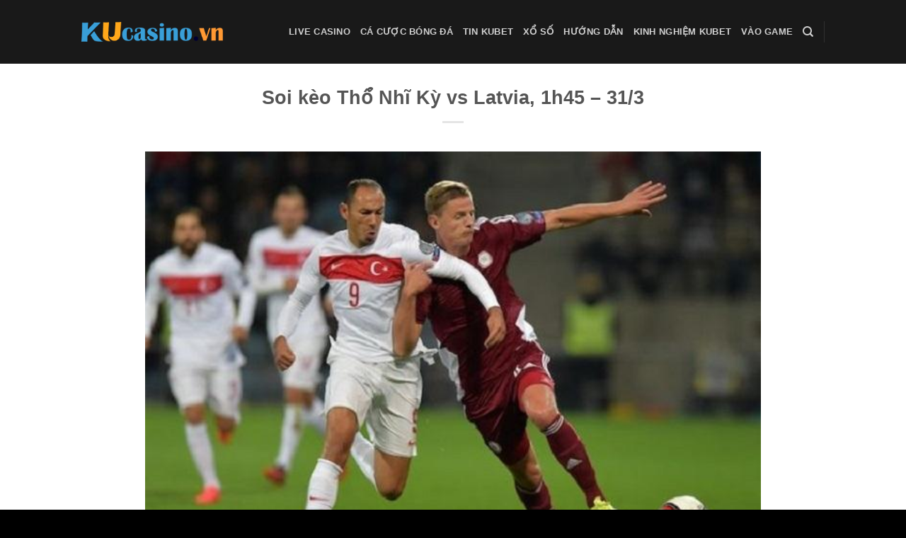

--- FILE ---
content_type: text/html; charset=UTF-8
request_url: https://kucasinovn.asia/soi-keo-tho-nhi-ky-vs-latvia-1h45-31-3/
body_size: 9969
content:
<!DOCTYPE html>
<html lang="vi" class="loading-site no-js">
<head>
	<meta charset="UTF-8" />
	<link rel="profile" href="https://gmpg.org/xfn/11" />
	<link rel="pingback" href="https://kucasinovn.asia/xmlrpc.php" />

	<script>(function(html){html.className = html.className.replace(/\bno-js\b/,'js')})(document.documentElement);</script>
<title>Soi kèo Thổ Nhĩ Kỳ vs Latvia, 1h45 &#8211; 31/3 &#8211; KUcasinoVn</title>
<meta name='robots' content='max-image-preview:large' />
	<style>img:is([sizes="auto" i], [sizes^="auto," i]) { contain-intrinsic-size: 3000px 1500px }</style>
	<meta name="viewport" content="width=device-width, initial-scale=1" /><link rel='prefetch' href='https://kucasinovn.asia/wp-content/themes/flatsome/assets/js/flatsome.js?ver=be4456ec53c49e21f6f3' />
<link rel='prefetch' href='https://kucasinovn.asia/wp-content/themes/flatsome/assets/js/chunk.slider.js?ver=3.18.2' />
<link rel='prefetch' href='https://kucasinovn.asia/wp-content/themes/flatsome/assets/js/chunk.popups.js?ver=3.18.2' />
<link rel='prefetch' href='https://kucasinovn.asia/wp-content/themes/flatsome/assets/js/chunk.tooltips.js?ver=3.18.2' />
<link rel="alternate" type="application/rss+xml" title="Dòng thông tin KUcasinoVn &raquo;" href="https://kucasinovn.asia/feed/" />
<link rel="alternate" type="application/rss+xml" title="KUcasinoVn &raquo; Dòng bình luận" href="https://kucasinovn.asia/comments/feed/" />
<link rel="alternate" type="application/rss+xml" title="KUcasinoVn &raquo; Soi kèo Thổ Nhĩ Kỳ vs Latvia, 1h45 &#8211; 31/3 Dòng bình luận" href="https://kucasinovn.asia/soi-keo-tho-nhi-ky-vs-latvia-1h45-31-3/feed/" />
<link rel='stylesheet' id='wp_automatic_gallery_style-css' href='https://kucasinovn.asia/wp-content/plugins/wp-automatic/css/wp-automatic.css?ver=1.0.0' type='text/css' media='all' />
<link rel='stylesheet' id='flatsome-main-css' href='https://kucasinovn.asia/wp-content/themes/flatsome/assets/css/flatsome.css?ver=3.18.2' type='text/css' media='all' />
<style id='flatsome-main-inline-css' type='text/css'>
@font-face {
				font-family: "fl-icons";
				font-display: block;
				src: url(https://kucasinovn.asia/wp-content/themes/flatsome/assets/css/icons/fl-icons.eot?v=3.18.2);
				src:
					url(https://kucasinovn.asia/wp-content/themes/flatsome/assets/css/icons/fl-icons.eot#iefix?v=3.18.2) format("embedded-opentype"),
					url(https://kucasinovn.asia/wp-content/themes/flatsome/assets/css/icons/fl-icons.woff2?v=3.18.2) format("woff2"),
					url(https://kucasinovn.asia/wp-content/themes/flatsome/assets/css/icons/fl-icons.ttf?v=3.18.2) format("truetype"),
					url(https://kucasinovn.asia/wp-content/themes/flatsome/assets/css/icons/fl-icons.woff?v=3.18.2) format("woff"),
					url(https://kucasinovn.asia/wp-content/themes/flatsome/assets/css/icons/fl-icons.svg?v=3.18.2#fl-icons) format("svg");
			}
</style>
<script type="text/javascript" src="https://kucasinovn.asia/wp-includes/js/jquery/jquery.min.js?ver=3.7.1" id="jquery-core-js"></script>
<script type="text/javascript" src="https://kucasinovn.asia/wp-content/plugins/wp-automatic/js/main-front.js?ver=6.8.3" id="wp_automatic_gallery-js"></script>
<link rel="https://api.w.org/" href="https://kucasinovn.asia/wp-json/" /><link rel="alternate" title="JSON" type="application/json" href="https://kucasinovn.asia/wp-json/wp/v2/posts/9499" /><link rel="EditURI" type="application/rsd+xml" title="RSD" href="https://kucasinovn.asia/xmlrpc.php?rsd" />
<meta name="generator" content="WordPress 6.8.3" />
<link rel='shortlink' href='https://kucasinovn.asia/?p=9499' />
<link rel="alternate" title="oNhúng (JSON)" type="application/json+oembed" href="https://kucasinovn.asia/wp-json/oembed/1.0/embed?url=https%3A%2F%2Fkucasinovn.asia%2Fsoi-keo-tho-nhi-ky-vs-latvia-1h45-31-3%2F" />
<link rel="alternate" title="oNhúng (XML)" type="text/xml+oembed" href="https://kucasinovn.asia/wp-json/oembed/1.0/embed?url=https%3A%2F%2Fkucasinovn.asia%2Fsoi-keo-tho-nhi-ky-vs-latvia-1h45-31-3%2F&#038;format=xml" />
<style>.bg{opacity: 0; transition: opacity 1s; -webkit-transition: opacity 1s;} .bg-loaded{opacity: 1;}</style><link rel="icon" href="https://kucasinovn.asia/wp-content/uploads/2020/06/cropped-logokucasinovn-1-32x32.png?v=1701350157" sizes="32x32" />
<link rel="icon" href="https://kucasinovn.asia/wp-content/uploads/2020/06/cropped-logokucasinovn-1-192x192.png?v=1701350157" sizes="192x192" />
<link rel="apple-touch-icon" href="https://kucasinovn.asia/wp-content/uploads/2020/06/cropped-logokucasinovn-1-180x180.png?v=1701350157" />
<meta name="msapplication-TileImage" content="https://kucasinovn.asia/wp-content/uploads/2020/06/cropped-logokucasinovn-1-270x270.png?v=1701350157" />
<style id="custom-css" type="text/css">:root {--primary-color: #446084;--fs-color-primary: #446084;--fs-color-secondary: #d26e4b;--fs-color-success: #7a9c59;--fs-color-alert: #b20000;--fs-experimental-link-color: #334862;--fs-experimental-link-color-hover: #111;}.tooltipster-base {--tooltip-color: #fff;--tooltip-bg-color: #000;}.off-canvas-right .mfp-content, .off-canvas-left .mfp-content {--drawer-width: 300px;}.sticky-add-to-cart--active, #wrapper,#main,#main.dark{background-color: #ffffff}.header-main{height: 90px}#logo img{max-height: 90px}#logo{width:200px;}.header-bottom{min-height: 55px}.header-top{min-height: 30px}.transparent .header-main{height: 90px}.transparent #logo img{max-height: 90px}.has-transparent + .page-title:first-of-type,.has-transparent + #main > .page-title,.has-transparent + #main > div > .page-title,.has-transparent + #main .page-header-wrapper:first-of-type .page-title{padding-top: 90px;}.header.show-on-scroll,.stuck .header-main{height:70px!important}.stuck #logo img{max-height: 70px!important}.header-bg-color {background-color: rgba(0,0,0,0.9)}.header-bottom {background-color: #f1f1f1}.header-main .nav > li > a{line-height: 16px }@media (max-width: 549px) {.header-main{height: 70px}#logo img{max-height: 70px}}body{color: #000000}.footer-1{background-color: #000000}.footer-2{background-color: #050505}.absolute-footer, html{background-color: #000000}.nav-vertical-fly-out > li + li {border-top-width: 1px; border-top-style: solid;}/* Custom CSS */body { font-family: Arial, Helvetica, sans-serif;}a:link {color: #9E1500;font-weight:bold;}/* visited link */a:visited {color: green;}/* mouse over link */a:hover {color: hotpink;}/* selected link */a:active {color: blue; }.label-new.menu-item > a:after{content:"New";}.label-hot.menu-item > a:after{content:"Hot";}.label-sale.menu-item > a:after{content:"Sale";}.label-popular.menu-item > a:after{content:"Popular";}</style><style id="kirki-inline-styles"></style></head>

<body class="wp-singular post-template-default single single-post postid-9499 single-format-standard wp-custom-logo wp-theme-flatsome wp-child-theme-flatsome-child nav-dropdown-has-arrow nav-dropdown-has-shadow nav-dropdown-has-border">


<a class="skip-link screen-reader-text" href="#main">Skip to content</a>

<div id="wrapper">

	
	<header id="header" class="header has-sticky sticky-jump">
		<div class="header-wrapper">
			<div id="masthead" class="header-main nav-dark">
      <div class="header-inner flex-row container logo-left medium-logo-center" role="navigation">

          <!-- Logo -->
          <div id="logo" class="flex-col logo">
            
<!-- Header logo -->
<a href="https://kucasinovn.asia/" title="KUcasinoVn - KUBET CASINO link tổng đăng ký và đăng nhập" rel="home">
		<img width="576" height="78" src="https://kucasinovn.asia/wp-content/uploads/2023/12/kucasinovn.png" class="header_logo header-logo" alt="KUcasinoVn"/><img  width="576" height="78" src="https://kucasinovn.asia/wp-content/uploads/2023/12/kucasinovn.png" class="header-logo-dark" alt="KUcasinoVn"/></a>
          </div>

          <!-- Mobile Left Elements -->
          <div class="flex-col show-for-medium flex-left">
            <ul class="mobile-nav nav nav-left ">
              <li class="nav-icon has-icon">
  		<a href="#" data-open="#main-menu" data-pos="left" data-bg="main-menu-overlay" data-color="" class="is-small" aria-label="Menu" aria-controls="main-menu" aria-expanded="false">

		  <i class="icon-menu" ></i>
		  		</a>
	</li>
            </ul>
          </div>

          <!-- Left Elements -->
          <div class="flex-col hide-for-medium flex-left
            flex-grow">
            <ul class="header-nav header-nav-main nav nav-left  nav-uppercase" >
                          </ul>
          </div>

          <!-- Right Elements -->
          <div class="flex-col hide-for-medium flex-right">
            <ul class="header-nav header-nav-main nav nav-right  nav-uppercase">
              <li id="menu-item-321" class="megamenu menu-item menu-item-type-taxonomy menu-item-object-category menu-item-321 menu-item-design-default"><a href="https://kucasinovn.asia/category/live-casino/" class="nav-top-link">Live Casino</a></li>
<li id="menu-item-322" class="megamenu menu-item menu-item-type-taxonomy menu-item-object-category current-post-ancestor menu-item-322 menu-item-design-default"><a href="https://kucasinovn.asia/category/ca-cuoc-bong-da/" class="nav-top-link">Cá Cược Bóng Đá</a></li>
<li id="menu-item-323" class="megamenu menu-item menu-item-type-taxonomy menu-item-object-category menu-item-323 menu-item-design-default"><a href="https://kucasinovn.asia/category/tin-tuc-kubet/" class="nav-top-link">Tin Kubet</a></li>
<li id="menu-item-324" class="megamenu menu-item menu-item-type-taxonomy menu-item-object-category menu-item-324 menu-item-design-default"><a href="https://kucasinovn.asia/category/xsmb/" class="nav-top-link">Xổ Số</a></li>
<li id="menu-item-325" class="megamenu menu-item menu-item-type-taxonomy menu-item-object-category menu-item-325 menu-item-design-default"><a href="https://kucasinovn.asia/category/huong-dan/" class="nav-top-link">Hướng Dẫn</a></li>
<li id="menu-item-326" class="megamenu menu-item menu-item-type-taxonomy menu-item-object-category menu-item-326 menu-item-design-default"><a href="https://kucasinovn.asia/category/kinh-nghiem-kubet/" class="nav-top-link">Kinh Nghiệm Kubet</a></li>
<li id="menu-item-327" class="menu-item menu-item-type-custom menu-item-object-custom menu-item-327 menu-item-design-default"><a href="https://ku11vn.icu" class="nav-top-link">Vào Game</a></li>
<li class="header-search header-search-dropdown has-icon has-dropdown menu-item-has-children">
		<a href="#" aria-label="Search" class="is-small"><i class="icon-search" ></i></a>
		<ul class="nav-dropdown nav-dropdown-default">
	 	<li class="header-search-form search-form html relative has-icon">
	<div class="header-search-form-wrapper">
		<div class="searchform-wrapper ux-search-box relative is-normal"><form method="get" class="searchform" action="https://kucasinovn.asia/" role="search">
		<div class="flex-row relative">
			<div class="flex-col flex-grow">
	   	   <input type="search" class="search-field mb-0" name="s" value="" id="s" placeholder="Search&hellip;" />
			</div>
			<div class="flex-col">
				<button type="submit" class="ux-search-submit submit-button secondary button icon mb-0" aria-label="Submit">
					<i class="icon-search" ></i>				</button>
			</div>
		</div>
    <div class="live-search-results text-left z-top"></div>
</form>
</div>	</div>
</li>
	</ul>
</li>
<li class="header-divider"></li>            </ul>
          </div>

          <!-- Mobile Right Elements -->
          <div class="flex-col show-for-medium flex-right">
            <ul class="mobile-nav nav nav-right ">
                          </ul>
          </div>

      </div>

            <div class="container"><div class="top-divider full-width"></div></div>
      </div>

<div class="header-bg-container fill"><div class="header-bg-image fill"></div><div class="header-bg-color fill"></div></div>		</div>
	</header>

	
	<main id="main" class="">

<div id="content" class="blog-wrapper blog-single page-wrapper">
	
<div class="row align-center">
	<div class="large-10 col">
	
	


<article id="post-9499" class="post-9499 post type-post status-publish format-standard has-post-thumbnail hentry category-nhan-dinh-soi-keo tag-keo-bong-da tag-keo-nha-cai tag-latvia tag-nhan-dinh-bong-da tag-soi-keo tag-soi-keo-bong-da tag-tho-nhi-ky tag-tip-bong-da tag-truc-tiep-bong-da">
	<div class="article-inner ">
		<header class="entry-header">
	<div class="entry-header-text entry-header-text-top text-center">
		<h1 class="entry-title">Soi kèo Thổ Nhĩ Kỳ vs Latvia, 1h45 &#8211; 31/3</h1><div class="entry-divider is-divider small"></div>
	</div>
						<div class="entry-image relative">
				<a href="https://kucasinovn.asia/soi-keo-tho-nhi-ky-vs-latvia-1h45-31-3/">
    <img width="640" height="480" src="https://kucasinovn.asia/wp-content/uploads/2021/03/Soi-keo-Tho-Nhi-Ky-vs-Latvia-1h45-313.jpg?v=1617021430" class="attachment-large size-large wp-post-image" alt="Soi kèo Thổ Nhĩ Kỳ vs Latvia" decoding="async" fetchpriority="high" srcset="https://kucasinovn.asia/wp-content/uploads/2021/03/Soi-keo-Tho-Nhi-Ky-vs-Latvia-1h45-313.jpg?v=1617021430 640w, https://kucasinovn.asia/wp-content/uploads/2021/03/Soi-keo-Tho-Nhi-Ky-vs-Latvia-1h45-313-300x225.jpg?v=1617021430 300w" sizes="(max-width: 640px) 100vw, 640px" /></a>
							</div>
			</header>
		<div class="entry-content single-page">

	<p><strong>Kèo trực tiếp hôm nay: Thổ Nhĩ Kỳ vs Latvia. Soi kèo bóng đá vòng loại World Cup hôm nay, phân tích và dự đoán kết quả trận Thổ Nhĩ Kỳ vs Latvia nhanh và chính xác nhất.</strong></p>
<ul>
<li><a href="https://kucasinovn.asia/soi-keo-slovakia-vs-nga-1h45-31-3/">Soi kèo Slovakia vs Nga</a>, 1h45 &#8211; 31/3</li>
</ul>
<p>Sau khi đánh bại Hà Lan với tỷ số 4 &#8211; 2, Thổ Nhĩ Kỳ đã chứng tỏ bản lĩnh của họ không gặp may. Họ đánh bại Na Uy với tỷ số 2 &#8211; 0 và đang độc chiếm ngôi đầu bảng xếp hạng. Hà Lan đang xếp thứ 3 và không thể tự định đoạt số phận của mình.</p>
<p style="text-align: center;"><img decoding="async" class="aligncenter" src="https://kucasinovn.asia/wp-content/uploads/2021/03/Soi-keo-Tho-Nhi-Ky-vs-Latvia-1h45-313.jpg" alt="Phân tích Thổ Nhĩ Kỳ vs Latvia" width="640" height="480" /><br />
Phân tích Thổ Nhĩ Kỳ vs Latvia</p>
<p>Cơ hội tốt để Thổ Nhĩ Kỳ vượt lên so với 2 đội còn lại khi họ chỉ phải tiếp đón Latvia, đội gần như yếu nhất bảng, họ đã thua cả 2 trận, để lọt lưới 4 bàn. Trận này rất có thể sẽ là một trận thua nữa đối với họ.</p>
<p><span style="font-size: 24px;">Bình luận về Châu Á Thổ Nhĩ Kỳ vs Latvia</span></p>
<p><strong>Kèo châu Á: 0: 2 1/2</strong></p>
<p>Nhà cái ra kèo trận đấu này là Thổ Nhĩ Kỳ chấp 2,5 trái. Với nhiều lợi thế, trận đấu này có vẻ hợp lý khi Thổ Nhĩ Kỳ đang có phong độ cao với 2 trận toàn thắng. Kèo này, Thổ Nhĩ Kỳ phải ăn từ 3 quả trở lên mới ăn tiền cửa trên. Nếu trận đấu kết thúc với dưới 3 trái nghiêng về Thổ Nhĩ Kỳ, cửa dưới sẽ ăn tiền.</p>
<div style="clear:both; margin-top:0em; margin-bottom:1em;"><a href="https://kucasinovn.asia/soi-keo-everton-vs-wolves-20-05-2021/" target="_self" rel="dofollow" class="ubc0460e88769131c720c9326f9bde36c"><!-- INLINE RELATED POSTS 1/2 //--><style> .ubc0460e88769131c720c9326f9bde36c , .ubc0460e88769131c720c9326f9bde36c .postImageUrl , .ubc0460e88769131c720c9326f9bde36c .centered-text-area { min-height: 80px; position: relative; } .ubc0460e88769131c720c9326f9bde36c , .ubc0460e88769131c720c9326f9bde36c:hover , .ubc0460e88769131c720c9326f9bde36c:visited , .ubc0460e88769131c720c9326f9bde36c:active { border:0!important; } .ubc0460e88769131c720c9326f9bde36c .clearfix:after { content: ""; display: table; clear: both; } .ubc0460e88769131c720c9326f9bde36c { display: block; transition: background-color 250ms; webkit-transition: background-color 250ms; width: 100%; opacity: 1; transition: opacity 250ms; webkit-transition: opacity 250ms; background-color: #F39C12; box-shadow: 0 1px 2px rgba(0, 0, 0, 0.17); -moz-box-shadow: 0 1px 2px rgba(0, 0, 0, 0.17); -o-box-shadow: 0 1px 2px rgba(0, 0, 0, 0.17); -webkit-box-shadow: 0 1px 2px rgba(0, 0, 0, 0.17); } .ubc0460e88769131c720c9326f9bde36c:active , .ubc0460e88769131c720c9326f9bde36c:hover { opacity: 1; transition: opacity 250ms; webkit-transition: opacity 250ms; background-color: #E74C3C; } .ubc0460e88769131c720c9326f9bde36c .centered-text-area { width: 100%; position: relative; } .ubc0460e88769131c720c9326f9bde36c .ctaText { border-bottom: 0 solid #fff; color: #ECF0F1; font-size: 16px; font-weight: bold; margin: 0; padding: 0; text-decoration: underline; } .ubc0460e88769131c720c9326f9bde36c .postTitle { color: #141414; font-size: 16px; font-weight: 600; margin: 0; padding: 0; width: 100%; } .ubc0460e88769131c720c9326f9bde36c .ctaButton { background-color: #F1C40F!important; color: #ECF0F1; border: none; border-radius: 3px; box-shadow: none; font-size: 14px; font-weight: bold; line-height: 26px; moz-border-radius: 3px; text-align: center; text-decoration: none; text-shadow: none; width: 80px; min-height: 80px; background: url(https://kucasinovn.asia/wp-content/plugins/intelly-related-posts/assets/images/simple-arrow.png)no-repeat; position: absolute; right: 0; top: 0; } .ubc0460e88769131c720c9326f9bde36c:hover .ctaButton { background-color: #C0392B!important; } .ubc0460e88769131c720c9326f9bde36c .centered-text { display: table; height: 80px; padding-left: 18px; top: 0; } .ubc0460e88769131c720c9326f9bde36c .ubc0460e88769131c720c9326f9bde36c-content { display: table-cell; margin: 0; padding: 0; padding-right: 108px; position: relative; vertical-align: middle; width: 100%; } .ubc0460e88769131c720c9326f9bde36c:after { content: ""; display: block; clear: both; } </style><div class="centered-text-area"><div class="centered-text" style="float: left;"><div class="ubc0460e88769131c720c9326f9bde36c-content"><span class="ctaText"></span>&nbsp; <span class="postTitle">Soi kèo Everton vs Wolves, 20/05/2021</span></div></div></div><div class="ctaButton"></div></a></div><p><strong>Dự đoán của chuyên gia Ku casino: Chọn cửa trên, Thổ Nhĩ Kỳ.</strong></p>
<p><span style="font-size: 24px;">Nhận định xỉu Thổ Nhĩ Kỳ vs Latvia</span></p>
<p><strong>Tỷ lệ tài xỉu: 3,25</strong></p>
<p>Thổ Nhĩ Kỳ sẽ phải tận dụng tốt cơ hội này để cải thiện hiệu số bàn thắng bại. Bởi trong một bảng đấu có tới 6, 7 đối thủ, sự cạnh tranh rất khốc liệt, đôi khi chỉ cần 1 bàn thắng cũng làm nên rất nhiều điều. Hàng công của Thổ Nhĩ Kỳ đang chơi tốt, họ ghi 4 bàn vào lưới Hà Lan không lý do và không ghi 3 bàn vào lưới Latvia.</p>
<p><strong>Dự đoán của chuyên gia Ku casino: Chọn cửa Tài.</strong></p>
<div style="clear:both; margin-top:0em; margin-bottom:1em;"><a href="https://kucasinovn.asia/soi-keo-nice-vs-brest-09-05-2021/" target="_self" rel="dofollow" class="u07c3d03f465474bafe09016a52d97d87"><!-- INLINE RELATED POSTS 2/2 //--><style> .u07c3d03f465474bafe09016a52d97d87 , .u07c3d03f465474bafe09016a52d97d87 .postImageUrl , .u07c3d03f465474bafe09016a52d97d87 .centered-text-area { min-height: 80px; position: relative; } .u07c3d03f465474bafe09016a52d97d87 , .u07c3d03f465474bafe09016a52d97d87:hover , .u07c3d03f465474bafe09016a52d97d87:visited , .u07c3d03f465474bafe09016a52d97d87:active { border:0!important; } .u07c3d03f465474bafe09016a52d97d87 .clearfix:after { content: ""; display: table; clear: both; } .u07c3d03f465474bafe09016a52d97d87 { display: block; transition: background-color 250ms; webkit-transition: background-color 250ms; width: 100%; opacity: 1; transition: opacity 250ms; webkit-transition: opacity 250ms; background-color: #F39C12; box-shadow: 0 1px 2px rgba(0, 0, 0, 0.17); -moz-box-shadow: 0 1px 2px rgba(0, 0, 0, 0.17); -o-box-shadow: 0 1px 2px rgba(0, 0, 0, 0.17); -webkit-box-shadow: 0 1px 2px rgba(0, 0, 0, 0.17); } .u07c3d03f465474bafe09016a52d97d87:active , .u07c3d03f465474bafe09016a52d97d87:hover { opacity: 1; transition: opacity 250ms; webkit-transition: opacity 250ms; background-color: #E74C3C; } .u07c3d03f465474bafe09016a52d97d87 .centered-text-area { width: 100%; position: relative; } .u07c3d03f465474bafe09016a52d97d87 .ctaText { border-bottom: 0 solid #fff; color: #ECF0F1; font-size: 16px; font-weight: bold; margin: 0; padding: 0; text-decoration: underline; } .u07c3d03f465474bafe09016a52d97d87 .postTitle { color: #141414; font-size: 16px; font-weight: 600; margin: 0; padding: 0; width: 100%; } .u07c3d03f465474bafe09016a52d97d87 .ctaButton { background-color: #F1C40F!important; color: #ECF0F1; border: none; border-radius: 3px; box-shadow: none; font-size: 14px; font-weight: bold; line-height: 26px; moz-border-radius: 3px; text-align: center; text-decoration: none; text-shadow: none; width: 80px; min-height: 80px; background: url(https://kucasinovn.asia/wp-content/plugins/intelly-related-posts/assets/images/simple-arrow.png)no-repeat; position: absolute; right: 0; top: 0; } .u07c3d03f465474bafe09016a52d97d87:hover .ctaButton { background-color: #C0392B!important; } .u07c3d03f465474bafe09016a52d97d87 .centered-text { display: table; height: 80px; padding-left: 18px; top: 0; } .u07c3d03f465474bafe09016a52d97d87 .u07c3d03f465474bafe09016a52d97d87-content { display: table-cell; margin: 0; padding: 0; padding-right: 108px; position: relative; vertical-align: middle; width: 100%; } .u07c3d03f465474bafe09016a52d97d87:after { content: ""; display: block; clear: both; } </style><div class="centered-text-area"><div class="centered-text" style="float: left;"><div class="u07c3d03f465474bafe09016a52d97d87-content"><span class="ctaText"></span>&nbsp; <span class="postTitle">Soi kèo Nice vs Brest, 09/05/2021</span></div></div></div><div class="ctaButton"></div></a></div><p><span style="font-size: 24px;">Bình luận về Châu Âu Thổ Nhĩ Kỳ vs Latvia</span></p>
<p><strong>Tỷ lệ cược châu Âu: 1,06 * 9,00 * 15,00</strong></p>
<p>Tỷ lệ kèo châu Âu có vẻ không cân bằng khi nhà cái ra kèo chấp 1 ăn 1,06 khi Thổ Nhĩ Kỳ thắng. Tuy rằng tỷ lệ ra tài thấp nhưng tỷ lệ trận này của Thổ Nhĩ Kỳ lên tới 90%. Khi bạn về nhà, bạn có thể chơi rất nhiều. Lịch sử đối đầu trong 7 8 năm qua gần như chỉ mang tính chất tham khảo.</p>
<p><strong>Dự đoán của chuyên gia Ku casino: Thổ Nhĩ Kỳ thắng.</strong></p>
<p><span style="font-size: 24px;">Đội hình dự kiến ​​cho Thổ Nhĩ Kỳ vs Latvia</span></p>
<p><span style="font-size: 14px;">(Đang cập nhật)</span></p>
<p><span style="font-size: 24px;">Thống kê Thổ Nhĩ Kỳ vs Latvia</span></p>
<p style="text-align: center;"><span style="font-size: 14px;"><img decoding="async" src="https://kucasinovn.asia/wp-content/uploads/2021/03/1617021429_176_Soi-keo-Tho-Nhi-Ky-vs-Latvia-1h45-313.jpg" alt="Thống kê Thổ Nhĩ Kỳ vs Latvia" width="655" height="580" /><br />
Thống kê Thổ Nhĩ Kỳ vs Latvia</span></p>
<p><strong>chuyên gia Ku casino soi kèo World Cup dự đoán tỷ số: Thổ Nhĩ Kỳ 4 &#8211; 1 Latvia</strong></p>
<p><strong>=&gt; Xem trực tiếp trận Thổ Nhĩ Kỳ vs Latvia</strong><br />
<a href="https://bit.ly/3xyzTdt" rel="nofollow"><img loading="lazy" decoding="async" class="aligncenter" src="https://kucasinovn.asia/wp-content/uploads/2020/06/dang-ky-tai-khoan-kubet.gif" alt="Đăng Ký Tài Khoản KUBET" width="200" height="60" /></a></p>
<p style="text-align: center;">Xem trực tiếp bóng đá hôm nay &#8211; Soi kèo bóng đá hằng ngày</p>
<p>Về trang chủ <a href="https://kucasinovn.asia">KUBET</a> để xem những cập nhật mới nhất từ Ku casino</p>

	
	</div>



        <nav role="navigation" id="nav-below" class="navigation-post">
	<div class="flex-row next-prev-nav bt bb">
		<div class="flex-col flex-grow nav-prev text-left">
			    <div class="nav-previous"><a href="https://kucasinovn.asia/soi-keo-armenia-vs-romania-23h-31-3/" rel="prev"><span class="hide-for-small"><i class="icon-angle-left" ></i></span> Soi kèo Armenia vs Romania, 23h &#8211; 31/3</a></div>
		</div>
		<div class="flex-col flex-grow nav-next text-right">
			    <div class="nav-next"><a href="https://kucasinovn.asia/soi-keo-slovakia-vs-nga-1h45-31-3/" rel="next">Soi kèo Slovakia vs Nga, 1h45 &#8211; 31/3 <span class="hide-for-small"><i class="icon-angle-right" ></i></span></a></div>		</div>
	</div>

	    </nav>

    	</div>
</article>




<div id="comments" class="comments-area">

	
	
	
	
</div>
	</div>

</div>

</div>


</main>

<footer id="footer" class="footer-wrapper">

	
<!-- FOOTER 1 -->

<!-- FOOTER 2 -->



<div class="absolute-footer dark medium-text-center small-text-center">
  <div class="container clearfix">

    
    <div class="footer-primary pull-left">
            <div class="copyright-footer">
        Copyright 2026 © <strong>KU casino</strong> <a style="color: #000000;" href="https://www.i9bet70.com/">I9bet70</a> <a style="color: #000000;" href="https://m.i9bet61.com/Account/Login">I9bet</a> 
      </div>
          </div>
  </div>
</div>

<a href="#top" class="back-to-top button icon invert plain fixed bottom z-1 is-outline hide-for-medium circle" id="top-link" aria-label="Go to top"><i class="icon-angle-up" ></i></a>

</footer>

</div>

<div id="main-menu" class="mobile-sidebar no-scrollbar mfp-hide">

	
	<div class="sidebar-menu no-scrollbar ">

		
					<ul class="nav nav-sidebar nav-vertical nav-uppercase" data-tab="1">
				<li class="header-search-form search-form html relative has-icon">
	<div class="header-search-form-wrapper">
		<div class="searchform-wrapper ux-search-box relative is-normal"><form method="get" class="searchform" action="https://kucasinovn.asia/" role="search">
		<div class="flex-row relative">
			<div class="flex-col flex-grow">
	   	   <input type="search" class="search-field mb-0" name="s" value="" id="s" placeholder="Search&hellip;" />
			</div>
			<div class="flex-col">
				<button type="submit" class="ux-search-submit submit-button secondary button icon mb-0" aria-label="Submit">
					<i class="icon-search" ></i>				</button>
			</div>
		</div>
    <div class="live-search-results text-left z-top"></div>
</form>
</div>	</div>
</li>
<li class="megamenu menu-item menu-item-type-taxonomy menu-item-object-category menu-item-321"><a href="https://kucasinovn.asia/category/live-casino/">Live Casino</a></li>
<li class="megamenu menu-item menu-item-type-taxonomy menu-item-object-category current-post-ancestor menu-item-322"><a href="https://kucasinovn.asia/category/ca-cuoc-bong-da/">Cá Cược Bóng Đá</a></li>
<li class="megamenu menu-item menu-item-type-taxonomy menu-item-object-category menu-item-323"><a href="https://kucasinovn.asia/category/tin-tuc-kubet/">Tin Kubet</a></li>
<li class="megamenu menu-item menu-item-type-taxonomy menu-item-object-category menu-item-324"><a href="https://kucasinovn.asia/category/xsmb/">Xổ Số</a></li>
<li class="megamenu menu-item menu-item-type-taxonomy menu-item-object-category menu-item-325"><a href="https://kucasinovn.asia/category/huong-dan/">Hướng Dẫn</a></li>
<li class="megamenu menu-item menu-item-type-taxonomy menu-item-object-category menu-item-326"><a href="https://kucasinovn.asia/category/kinh-nghiem-kubet/">Kinh Nghiệm Kubet</a></li>
<li class="menu-item menu-item-type-custom menu-item-object-custom menu-item-327"><a href="https://ku11vn.icu">Vào Game</a></li>
			</ul>
		
		
	</div>

	
</div>
<script type="speculationrules">
{"prefetch":[{"source":"document","where":{"and":[{"href_matches":"\/*"},{"not":{"href_matches":["\/wp-*.php","\/wp-admin\/*","\/wp-content\/uploads\/*","\/wp-content\/*","\/wp-content\/plugins\/*","\/wp-content\/themes\/flatsome-child\/*","\/wp-content\/themes\/flatsome\/*","\/*\\?(.+)"]}},{"not":{"selector_matches":"a[rel~=\"nofollow\"]"}},{"not":{"selector_matches":".no-prefetch, .no-prefetch a"}}]},"eagerness":"conservative"}]}
</script>
<style id='global-styles-inline-css' type='text/css'>
:root{--wp--preset--aspect-ratio--square: 1;--wp--preset--aspect-ratio--4-3: 4/3;--wp--preset--aspect-ratio--3-4: 3/4;--wp--preset--aspect-ratio--3-2: 3/2;--wp--preset--aspect-ratio--2-3: 2/3;--wp--preset--aspect-ratio--16-9: 16/9;--wp--preset--aspect-ratio--9-16: 9/16;--wp--preset--color--black: #000000;--wp--preset--color--cyan-bluish-gray: #abb8c3;--wp--preset--color--white: #ffffff;--wp--preset--color--pale-pink: #f78da7;--wp--preset--color--vivid-red: #cf2e2e;--wp--preset--color--luminous-vivid-orange: #ff6900;--wp--preset--color--luminous-vivid-amber: #fcb900;--wp--preset--color--light-green-cyan: #7bdcb5;--wp--preset--color--vivid-green-cyan: #00d084;--wp--preset--color--pale-cyan-blue: #8ed1fc;--wp--preset--color--vivid-cyan-blue: #0693e3;--wp--preset--color--vivid-purple: #9b51e0;--wp--preset--color--primary: #446084;--wp--preset--color--secondary: #d26e4b;--wp--preset--color--success: #7a9c59;--wp--preset--color--alert: #b20000;--wp--preset--gradient--vivid-cyan-blue-to-vivid-purple: linear-gradient(135deg,rgba(6,147,227,1) 0%,rgb(155,81,224) 100%);--wp--preset--gradient--light-green-cyan-to-vivid-green-cyan: linear-gradient(135deg,rgb(122,220,180) 0%,rgb(0,208,130) 100%);--wp--preset--gradient--luminous-vivid-amber-to-luminous-vivid-orange: linear-gradient(135deg,rgba(252,185,0,1) 0%,rgba(255,105,0,1) 100%);--wp--preset--gradient--luminous-vivid-orange-to-vivid-red: linear-gradient(135deg,rgba(255,105,0,1) 0%,rgb(207,46,46) 100%);--wp--preset--gradient--very-light-gray-to-cyan-bluish-gray: linear-gradient(135deg,rgb(238,238,238) 0%,rgb(169,184,195) 100%);--wp--preset--gradient--cool-to-warm-spectrum: linear-gradient(135deg,rgb(74,234,220) 0%,rgb(151,120,209) 20%,rgb(207,42,186) 40%,rgb(238,44,130) 60%,rgb(251,105,98) 80%,rgb(254,248,76) 100%);--wp--preset--gradient--blush-light-purple: linear-gradient(135deg,rgb(255,206,236) 0%,rgb(152,150,240) 100%);--wp--preset--gradient--blush-bordeaux: linear-gradient(135deg,rgb(254,205,165) 0%,rgb(254,45,45) 50%,rgb(107,0,62) 100%);--wp--preset--gradient--luminous-dusk: linear-gradient(135deg,rgb(255,203,112) 0%,rgb(199,81,192) 50%,rgb(65,88,208) 100%);--wp--preset--gradient--pale-ocean: linear-gradient(135deg,rgb(255,245,203) 0%,rgb(182,227,212) 50%,rgb(51,167,181) 100%);--wp--preset--gradient--electric-grass: linear-gradient(135deg,rgb(202,248,128) 0%,rgb(113,206,126) 100%);--wp--preset--gradient--midnight: linear-gradient(135deg,rgb(2,3,129) 0%,rgb(40,116,252) 100%);--wp--preset--font-size--small: 13px;--wp--preset--font-size--medium: 20px;--wp--preset--font-size--large: 36px;--wp--preset--font-size--x-large: 42px;--wp--preset--spacing--20: 0.44rem;--wp--preset--spacing--30: 0.67rem;--wp--preset--spacing--40: 1rem;--wp--preset--spacing--50: 1.5rem;--wp--preset--spacing--60: 2.25rem;--wp--preset--spacing--70: 3.38rem;--wp--preset--spacing--80: 5.06rem;--wp--preset--shadow--natural: 6px 6px 9px rgba(0, 0, 0, 0.2);--wp--preset--shadow--deep: 12px 12px 50px rgba(0, 0, 0, 0.4);--wp--preset--shadow--sharp: 6px 6px 0px rgba(0, 0, 0, 0.2);--wp--preset--shadow--outlined: 6px 6px 0px -3px rgba(255, 255, 255, 1), 6px 6px rgba(0, 0, 0, 1);--wp--preset--shadow--crisp: 6px 6px 0px rgba(0, 0, 0, 1);}:where(body) { margin: 0; }.wp-site-blocks > .alignleft { float: left; margin-right: 2em; }.wp-site-blocks > .alignright { float: right; margin-left: 2em; }.wp-site-blocks > .aligncenter { justify-content: center; margin-left: auto; margin-right: auto; }:where(.is-layout-flex){gap: 0.5em;}:where(.is-layout-grid){gap: 0.5em;}.is-layout-flow > .alignleft{float: left;margin-inline-start: 0;margin-inline-end: 2em;}.is-layout-flow > .alignright{float: right;margin-inline-start: 2em;margin-inline-end: 0;}.is-layout-flow > .aligncenter{margin-left: auto !important;margin-right: auto !important;}.is-layout-constrained > .alignleft{float: left;margin-inline-start: 0;margin-inline-end: 2em;}.is-layout-constrained > .alignright{float: right;margin-inline-start: 2em;margin-inline-end: 0;}.is-layout-constrained > .aligncenter{margin-left: auto !important;margin-right: auto !important;}.is-layout-constrained > :where(:not(.alignleft):not(.alignright):not(.alignfull)){margin-left: auto !important;margin-right: auto !important;}body .is-layout-flex{display: flex;}.is-layout-flex{flex-wrap: wrap;align-items: center;}.is-layout-flex > :is(*, div){margin: 0;}body .is-layout-grid{display: grid;}.is-layout-grid > :is(*, div){margin: 0;}body{padding-top: 0px;padding-right: 0px;padding-bottom: 0px;padding-left: 0px;}a:where(:not(.wp-element-button)){text-decoration: none;}:root :where(.wp-element-button, .wp-block-button__link){background-color: #32373c;border-width: 0;color: #fff;font-family: inherit;font-size: inherit;line-height: inherit;padding: calc(0.667em + 2px) calc(1.333em + 2px);text-decoration: none;}.has-black-color{color: var(--wp--preset--color--black) !important;}.has-cyan-bluish-gray-color{color: var(--wp--preset--color--cyan-bluish-gray) !important;}.has-white-color{color: var(--wp--preset--color--white) !important;}.has-pale-pink-color{color: var(--wp--preset--color--pale-pink) !important;}.has-vivid-red-color{color: var(--wp--preset--color--vivid-red) !important;}.has-luminous-vivid-orange-color{color: var(--wp--preset--color--luminous-vivid-orange) !important;}.has-luminous-vivid-amber-color{color: var(--wp--preset--color--luminous-vivid-amber) !important;}.has-light-green-cyan-color{color: var(--wp--preset--color--light-green-cyan) !important;}.has-vivid-green-cyan-color{color: var(--wp--preset--color--vivid-green-cyan) !important;}.has-pale-cyan-blue-color{color: var(--wp--preset--color--pale-cyan-blue) !important;}.has-vivid-cyan-blue-color{color: var(--wp--preset--color--vivid-cyan-blue) !important;}.has-vivid-purple-color{color: var(--wp--preset--color--vivid-purple) !important;}.has-primary-color{color: var(--wp--preset--color--primary) !important;}.has-secondary-color{color: var(--wp--preset--color--secondary) !important;}.has-success-color{color: var(--wp--preset--color--success) !important;}.has-alert-color{color: var(--wp--preset--color--alert) !important;}.has-black-background-color{background-color: var(--wp--preset--color--black) !important;}.has-cyan-bluish-gray-background-color{background-color: var(--wp--preset--color--cyan-bluish-gray) !important;}.has-white-background-color{background-color: var(--wp--preset--color--white) !important;}.has-pale-pink-background-color{background-color: var(--wp--preset--color--pale-pink) !important;}.has-vivid-red-background-color{background-color: var(--wp--preset--color--vivid-red) !important;}.has-luminous-vivid-orange-background-color{background-color: var(--wp--preset--color--luminous-vivid-orange) !important;}.has-luminous-vivid-amber-background-color{background-color: var(--wp--preset--color--luminous-vivid-amber) !important;}.has-light-green-cyan-background-color{background-color: var(--wp--preset--color--light-green-cyan) !important;}.has-vivid-green-cyan-background-color{background-color: var(--wp--preset--color--vivid-green-cyan) !important;}.has-pale-cyan-blue-background-color{background-color: var(--wp--preset--color--pale-cyan-blue) !important;}.has-vivid-cyan-blue-background-color{background-color: var(--wp--preset--color--vivid-cyan-blue) !important;}.has-vivid-purple-background-color{background-color: var(--wp--preset--color--vivid-purple) !important;}.has-primary-background-color{background-color: var(--wp--preset--color--primary) !important;}.has-secondary-background-color{background-color: var(--wp--preset--color--secondary) !important;}.has-success-background-color{background-color: var(--wp--preset--color--success) !important;}.has-alert-background-color{background-color: var(--wp--preset--color--alert) !important;}.has-black-border-color{border-color: var(--wp--preset--color--black) !important;}.has-cyan-bluish-gray-border-color{border-color: var(--wp--preset--color--cyan-bluish-gray) !important;}.has-white-border-color{border-color: var(--wp--preset--color--white) !important;}.has-pale-pink-border-color{border-color: var(--wp--preset--color--pale-pink) !important;}.has-vivid-red-border-color{border-color: var(--wp--preset--color--vivid-red) !important;}.has-luminous-vivid-orange-border-color{border-color: var(--wp--preset--color--luminous-vivid-orange) !important;}.has-luminous-vivid-amber-border-color{border-color: var(--wp--preset--color--luminous-vivid-amber) !important;}.has-light-green-cyan-border-color{border-color: var(--wp--preset--color--light-green-cyan) !important;}.has-vivid-green-cyan-border-color{border-color: var(--wp--preset--color--vivid-green-cyan) !important;}.has-pale-cyan-blue-border-color{border-color: var(--wp--preset--color--pale-cyan-blue) !important;}.has-vivid-cyan-blue-border-color{border-color: var(--wp--preset--color--vivid-cyan-blue) !important;}.has-vivid-purple-border-color{border-color: var(--wp--preset--color--vivid-purple) !important;}.has-primary-border-color{border-color: var(--wp--preset--color--primary) !important;}.has-secondary-border-color{border-color: var(--wp--preset--color--secondary) !important;}.has-success-border-color{border-color: var(--wp--preset--color--success) !important;}.has-alert-border-color{border-color: var(--wp--preset--color--alert) !important;}.has-vivid-cyan-blue-to-vivid-purple-gradient-background{background: var(--wp--preset--gradient--vivid-cyan-blue-to-vivid-purple) !important;}.has-light-green-cyan-to-vivid-green-cyan-gradient-background{background: var(--wp--preset--gradient--light-green-cyan-to-vivid-green-cyan) !important;}.has-luminous-vivid-amber-to-luminous-vivid-orange-gradient-background{background: var(--wp--preset--gradient--luminous-vivid-amber-to-luminous-vivid-orange) !important;}.has-luminous-vivid-orange-to-vivid-red-gradient-background{background: var(--wp--preset--gradient--luminous-vivid-orange-to-vivid-red) !important;}.has-very-light-gray-to-cyan-bluish-gray-gradient-background{background: var(--wp--preset--gradient--very-light-gray-to-cyan-bluish-gray) !important;}.has-cool-to-warm-spectrum-gradient-background{background: var(--wp--preset--gradient--cool-to-warm-spectrum) !important;}.has-blush-light-purple-gradient-background{background: var(--wp--preset--gradient--blush-light-purple) !important;}.has-blush-bordeaux-gradient-background{background: var(--wp--preset--gradient--blush-bordeaux) !important;}.has-luminous-dusk-gradient-background{background: var(--wp--preset--gradient--luminous-dusk) !important;}.has-pale-ocean-gradient-background{background: var(--wp--preset--gradient--pale-ocean) !important;}.has-electric-grass-gradient-background{background: var(--wp--preset--gradient--electric-grass) !important;}.has-midnight-gradient-background{background: var(--wp--preset--gradient--midnight) !important;}.has-small-font-size{font-size: var(--wp--preset--font-size--small) !important;}.has-medium-font-size{font-size: var(--wp--preset--font-size--medium) !important;}.has-large-font-size{font-size: var(--wp--preset--font-size--large) !important;}.has-x-large-font-size{font-size: var(--wp--preset--font-size--x-large) !important;}
</style>
<script type="text/javascript" src="https://kucasinovn.asia/wp-content/themes/flatsome/inc/extensions/flatsome-instant-page/flatsome-instant-page.js?ver=1.2.1" id="flatsome-instant-page-js"></script>
<script type="text/javascript" src="https://kucasinovn.asia/wp-includes/js/hoverIntent.min.js?ver=1.10.2" id="hoverIntent-js"></script>
<script type="text/javascript" id="flatsome-js-js-extra">
/* <![CDATA[ */
var flatsomeVars = {"theme":{"version":"3.18.2"},"ajaxurl":"https:\/\/kucasinovn.asia\/wp-admin\/admin-ajax.php","rtl":"","sticky_height":"70","stickyHeaderHeight":"0","scrollPaddingTop":"0","assets_url":"https:\/\/kucasinovn.asia\/wp-content\/themes\/flatsome\/assets\/","lightbox":{"close_markup":"<button title=\"%title%\" type=\"button\" class=\"mfp-close\"><svg xmlns=\"http:\/\/www.w3.org\/2000\/svg\" width=\"28\" height=\"28\" viewBox=\"0 0 24 24\" fill=\"none\" stroke=\"currentColor\" stroke-width=\"2\" stroke-linecap=\"round\" stroke-linejoin=\"round\" class=\"feather feather-x\"><line x1=\"18\" y1=\"6\" x2=\"6\" y2=\"18\"><\/line><line x1=\"6\" y1=\"6\" x2=\"18\" y2=\"18\"><\/line><\/svg><\/button>","close_btn_inside":false},"user":{"can_edit_pages":false},"i18n":{"mainMenu":"Main Menu","toggleButton":"Toggle"},"options":{"cookie_notice_version":"1","swatches_layout":false,"swatches_disable_deselect":false,"swatches_box_select_event":false,"swatches_box_behavior_selected":false,"swatches_box_update_urls":"1","swatches_box_reset":false,"swatches_box_reset_limited":false,"swatches_box_reset_extent":false,"swatches_box_reset_time":300,"search_result_latency":"0"}};
/* ]]> */
</script>
<script type="text/javascript" src="https://kucasinovn.asia/wp-content/themes/flatsome/assets/js/flatsome.js?ver=be4456ec53c49e21f6f3" id="flatsome-js-js"></script>

<script defer src="https://static.cloudflareinsights.com/beacon.min.js/vcd15cbe7772f49c399c6a5babf22c1241717689176015" integrity="sha512-ZpsOmlRQV6y907TI0dKBHq9Md29nnaEIPlkf84rnaERnq6zvWvPUqr2ft8M1aS28oN72PdrCzSjY4U6VaAw1EQ==" data-cf-beacon='{"version":"2024.11.0","token":"bf305f8fe813483bb25559d8dc963092","r":1,"server_timing":{"name":{"cfCacheStatus":true,"cfEdge":true,"cfExtPri":true,"cfL4":true,"cfOrigin":true,"cfSpeedBrain":true},"location_startswith":null}}' crossorigin="anonymous"></script>
</body>
</html>
